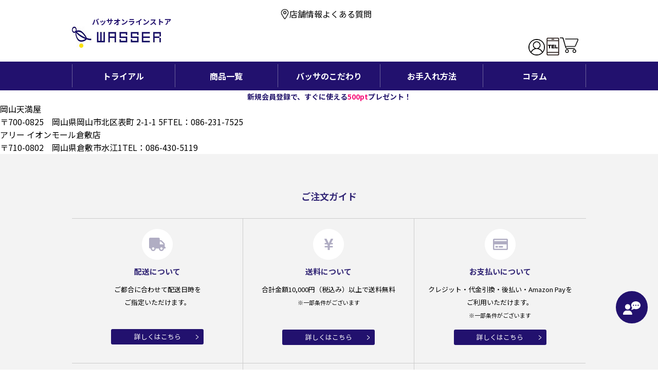

--- FILE ---
content_type: text/html; charset=UTF-8
request_url: https://www.wassershop.jp/shop/2328/
body_size: 5750
content:
<!DOCTYPE html>
<html lang="ja">
<head>
<meta charset="utf-8">
<title>岡山県 ｜ </title>
<meta name="copyright" content="© 2026 WASSER All Rights Reserved." />
<meta name="viewport" content="width=device-width, user-scalable=no, initial-scale=1, maximum-scale=1">

<meta property="og:locale" content="ja_JP">
<meta property="og:title" content="WASSER（バッサ）公式オンラインストア">
<meta property="og:url" content="https://www.wassershop.jp/">
<meta property="og:image" content="https://www.wassershop.jp/assets/images/common/OGP.png">
<meta property="og:site_name" content="WASSER（バッサ）公式オンラインストア" />
<meta property="og:type" content="website">
<meta property="og:description" content="【バッサ】公式通販サイトです。WASSER（バッサ）は全品すべてオイルフリー。また、石油系・植物性合成界面活性剤（乳化剤）・香料・アルコール・着色料・酸化防止剤・防腐剤一切不使用です。美肌とは、24時間うるおい続ける肌のこと。">
<meta property="article:publisher" content="https://www.facebook.com/WASSER-107569774444138/">

<meta name="twitter:card" content="summary">
<meta name="twitter:site" content="@WASSER_Official">
<meta name="twitter:title" content="WASSER（バッサ）公式オンラインストア">
<meta name="twitter:description" content="【バッサ】公式通販サイトです。WASSER（バッサ）は全品すべてオイルフリー。また、石油系・植物性合成界面活性剤（乳化剤）・香料・アルコール・着色料・酸化防止剤・防腐剤一切不使用です。美肌とは、24時間うるおい続ける肌のこと。">
<meta name="twitter:image" content="https://www.wassershop.jp/assets/images/common/OGP.png">
<meta name="twitter:url" content="https://www.wassershop.jp/">

<meta name="keywords" content="美容,化粧品,オイルフリー,WASSER,バッサ,美容液,化粧水,メイク,スキンケア,クレンジング">
<meta name="description" content="【バッサ】公式通販サイトです。WASSER（バッサ）は全品すべてオイルフリー。また、石油系・植物性合成界面活性剤（乳化剤）・香料・アルコール・着色料・酸化防止剤・防腐剤一切不使用です。美肌とは、24時間うるおい続ける肌のこと。">
<meta name="author" content="WASSER（バッサ）株式会社ササキ">


<link rel="shortcut icon" href="https://www.wassershop.jp/assets/images/common/favicon.ico" />
<meta name='robots' content='max-image-preview:large' />
	<style>img:is([sizes="auto" i], [sizes^="auto," i]) { contain-intrinsic-size: 3000px 1500px }</style>
	<link rel='stylesheet' id='sb_instagram_styles-css' href='https://www.wassershop.jp/wp-content/plugins/instagram-feed/css/sbi-styles.min.css?ver=2.5' type='text/css' media='all' />
<style id='classic-theme-styles-inline-css' type='text/css'>
/*! This file is auto-generated */
.wp-block-button__link{color:#fff;background-color:#32373c;border-radius:9999px;box-shadow:none;text-decoration:none;padding:calc(.667em + 2px) calc(1.333em + 2px);font-size:1.125em}.wp-block-file__button{background:#32373c;color:#fff;text-decoration:none}
</style>
<!--n2css--><link rel="https://api.w.org/" href="https://www.wassershop.jp/wp-json/" /><link rel="canonical" href="https://www.wassershop.jp/shop/2328/" />
<link rel='shortlink' href='https://www.wassershop.jp/?p=2328' />
<link rel="alternate" title="oEmbed (JSON)" type="application/json+oembed" href="https://www.wassershop.jp/wp-json/oembed/1.0/embed?url=https%3A%2F%2Fwww.wassershop.jp%2Fshop%2F2328%2F" />
<link rel="alternate" title="oEmbed (XML)" type="text/xml+oembed" href="https://www.wassershop.jp/wp-json/oembed/1.0/embed?url=https%3A%2F%2Fwww.wassershop.jp%2Fshop%2F2328%2F&#038;format=xml" />
<link rel="stylesheet" href="https://fonts.googleapis.com/css2?family=Noto+Sans+JP:wght@100;300;400;500;700;900&amp;family=Noto+Serif+JP:wght@200;300;400;500;600;700;900&amp;family=Roboto:ital,wght@0,100;0,300;0,400;0,500;0,700;0,900;1,100;1,300;1,400;1,500;1,700;1,900&amp;display=swap">
<link rel="stylesheet" href="https://unpkg.com/ionicons@4.5.10-0/dist/css/ionicons.min.css">
<link rel="stylesheet" href="https://www.wassershop.jp/assets/css/common.css">
<!-- modal -->
<link rel="stylesheet" href="https://www.wassershop.jp/assets/css/remodal.css">
<link rel="stylesheet" href="https://www.wassershop.jp/assets/css/remodal-default-theme.css">

<!-- Google Tag Manager -->
<!-- <script>(function(w,d,s,l,i){w[l]=w[l]||[];w[l].push({'gtm.start':
new Date().getTime(),event:'gtm.js'});var f=d.getElementsByTagName(s)[0],
j=d.createElement(s),dl=l!='dataLayer'?'&l='+l:'';j.async=true;j.src=
'https://www.googletagmanager.com/gtm.js?id='+i+dl;f.parentNode.insertBefore(j,f);
})(window,document,'script','dataLayer','GTM-PFT9S3J');</script> -->
<!-- End Google Tag Manager -->

<!-- Google Tag Manager -->
<script>(function(w,d,s,l,i){w[l]=w[l]||[];w[l].push({'gtm.start':
new Date().getTime(),event:'gtm.js'});var f=d.getElementsByTagName(s)[0],
j=d.createElement(s),dl=l!='dataLayer'?'&l='+l:'';j.async=true;j.src=
'https://www.googletagmanager.com/gtm.js?id='+i+dl;f.parentNode.insertBefore(j,f);
})(window,document,'script','dataLayer','GTM-MVTL598');</script>
<!-- End Google Tag Manager -->

<!-- Global site tag (gtag.js) - Google Analytics -->
<script async src="https://www.googletagmanager.com/gtag/js?id=G-34MZVE27V9"></script>
<script>
  window.dataLayer = window.dataLayer || [];
  function gtag(){dataLayer.push(arguments);}
  gtag('js', new Date());
  gtag('config', 'G-34MZVE27V9');
</script>
<!-- Global site tag (gtag.js) - Google Analytics -->
<script async src="https://www.googletagmanager.com/gtag/js?id=G-FM2M96YN1X"></script>
<script>
  window.dataLayer = window.dataLayer || [];
  function gtag(){dataLayer.push(arguments);}
  gtag('js', new Date());
  gtag('config', 'G-FM2M96YN1X');
</script>

</head>
<body class="other" data-app="other">

<!-- Google Tag Manager (noscript) -->
<noscript><iframe src=https://www.googletagmanager.com/ns.html?id=GTM-PFT9S3J
height="0" width="0" style="display:none;visibility:hidden"></iframe></noscript>
<!-- End Google Tag Manager (noscript) -->

<!-- Google Tag Manager (noscript) -->
<noscript><iframe src="https://www.googletagmanager.com/ns.html?id=GTM-MVTL598"
height="0" width="0" style="display:none;visibility:hidden"></iframe></noscript>
<!-- End Google Tag Manager (noscript) -->
<a id="pagetop" name="pagetop"></a>
<div class="wrapper">
<header class="header header-new">
  <div class="header-logo logo-sp pc-none">
    <a href="https://www.wassershop.jp/">
      <h1>バッサオンラインストア</h1>
    </a>
    <div class="header-new">
	  <div class="header-cart__new-member">
	    <p>新規会員登録で、すぐに使える<span class="pink">500pt</span>プレゼント！</p>
	  </div>
	</div>
  </div>
  
</header>
<div class="header__inner header-new sp">
    <div class="header-menu pc-none">
      <a href="javascript:void(0)"><span class="icon-bar"></span><span class="icon-bar"></span><span class="icon-bar"></span><em>メニュー</em></a>
    </div>
    <div class="header-logo sp-none">
      <a href="https://www.wassershop.jp/">
                      <p>バッサオンラインストア</p>
                  </a>
    </div>
    <div class="header-cart">      
      <!-- <ul class="header-cart__list sp-none">
        <li class="header-cart__item_btn"><a href="https://store.wassershop.jp/entry/index.php">会員登録</a></li>
        <li class="header-cart__item_btn txt"><a href="https://store.wassershop.jp/mypage/login.php">マイページにログイン</a></li>
        <li class="header-cart__item"><a href="https://store.wassershop.jp/cart/index.php"><img src="https://www.wassershop.jp/assets/images/common/pc_btn_cart.png" alt="カートを見る" /></a></li>
      </ul> -->
      <div class="header-cart-bnk-item sp-none">
        <div class="btn-location"><a href="https://www.wassershop.jp/shoplist/"><img src="https://www.wassershop.jp/assets/images/common/location.jpg" alt="カートを見る"/>店舗情報</a></div>
        <div class="btn-location"><a href="https://www.wassershop.jp/faq/">よくある質問</a></div>
      </div>
      <ul class="header-cart__list">
        <li class="header-cart__item pc-none"><a href="https://store.wassershop.jp/product/detail/26"><img src="https://www.wassershop.jp/assets/images/common/2645806.png"/><span class="pc-none">トライアル</span></a></li>
        <li class="header-cart__item pc-none"><a href="https://www.wassershop.jp/shoplist/"><img src="https://www.wassershop.jp/assets/images/common/location2.png"/><span class="pc-none">店舗案内</span></a></li>
        <li class="header-cart__item_btn txt"><a href="https://store.wassershop.jp/mypage/login.php"><img src="https://www.wassershop.jp/assets/images/common/user.png"/><span class="pc-none">マイページ</span></a></li>
        <li class="header-cart__item_btn btn-item sp-none"><a href="tel:0120-8383-14"><img src="https://www.wassershop.jp/assets/images/common/phone.png" alt="カートを見る" /></a></li>
        <li class="header-cart__item"><a href="https://store.wassershop.jp/cart/index.php"><img src="https://www.wassershop.jp/assets/images/common/cart-bnk.png" alt="カートを見る" /><span class="pc-none">カート</span></a></li>

      </ul>
      <!-- <div class="header-cart__forget-password sp-none">
        <a href="https://store.wassershop.jp/forgot/index.php" target="_blank"><i class="icon ion-ios-arrow-forward"></i>パスワードを忘れた方はこちら</a>
      </div> -->
      <!-- <div class="header-cart__freedial sp-none">
        <p class="txt__ttl">お電話でのご注文・お問い合わせ</p>
        <p class="txt__number"><a href="tel:0120-8383-14">0120-8383-14</a></p>
        <p class="txt__hour">営業時間：10:00～18:00（平日のみ）</p>
      </div> -->
      <!-- <div class="header-cart__sp pc-none">
	      <ul>
		      <li><a href="https://store.wassershop.jp/mypage/login.php"><img src="https://www.wassershop.jp/assets/images/common/sp_btn_mypage.png" alt="マイページログイン" /></a></li>
		      <li><a href="https://store.wassershop.jp/cart/index.php"><img src="https://www.wassershop.jp/assets/images/common/sp_btn_cart.png" alt="カートを見る" /></a></li>
	      </ul>
	  </div> -->
    </div>
  </div>

<div class="header-new">

<nav class="gnavi">
	<div class="gnavi__inner">
	  	<ul class="gnavi__list">
	      <!-- <li class="gnavi__item sp-none"><a class="gnavi__link" href="https://www.wassershop.jp/">ホーム<i class="icon ion-ios-arrow-forward"></i></a></li> -->
	      <li class="gnavi__item sp-none"><a class="gnavi__link" href="https://store.wassershop.jp/product/detail/26">トライアル <i class="icon ion-ios-arrow-forward"></i></a></li>
	      <!-- <li class="gnavi__item pc-none"><a class="gnavi__link" href="https://www.wassershop.jp/about/">バッサについて<i class="icon ion-ios-arrow-forward"></i></a></li> -->
	      <li class="gnavi__item pc-none"><a class="gnavi__link" href="https://www.wassershop.jp/concept/">バッサのこだわり<i class="icon ion-ios-arrow-forward"></i></a></li>
	      <li class="gnavi__item pc-none"><a class="gnavi__link" href="https://www.wassershop.jp/care-method/">お手入れ方法<i class="icon ion-ios-arrow-forward"></i></a></li>
	      <li class="gnavi__item"><a class="gnavi__link" href="https://store.wassershop.jp/products/list.php">商品一覧<i class="icon ion-ios-arrow-forward"></i></a></li>
	      <!-- <li class="gnavi__item"><a class="gnavi__link" href="https://store.wassershop.jp/products/list.php">商品一覧<i class="icon ion-ios-arrow-forward"></i></a></li> -->
	      <li class="gnavi__item sp-none"><a class="gnavi__link" href="https://www.wassershop.jp/concept/">バッサのこだわり<i class="icon ion-ios-arrow-forward"></i></a></li>
	      <li class="gnavi__item pc-none"><a class="gnavi__link" href="https://www.wassershop.jp/blog/">お役立ちコラム<i class="icon ion-ios-arrow-forward"></i></a></li>
	      <li class="gnavi__item sp-none"><a class="gnavi__link" href="https://www.wassershop.jp/care-method/">お手入れ方法<i class="icon ion-ios-arrow-forward"></i></a></li>
	      <li class="gnavi__item pc-none"><a class="gnavi__link" href="https://www.wassershop.jp/shoplist/" rel="noopener">お取り扱い店舗<i class="icon ion-ios-arrow-forward"></i></a></li>
	      <li class="gnavi__item sp-none"><a class="gnavi__link" href="https://www.wassershop.jp/blog/" rel="noopener">コラム<i class="icon ion-ios-arrow-forward"></i></a></li>
	      <!--li class="gnavi__item"><a class="gnavi__link" href="https://www.wassershop.jp/faq/">よくあるご質問<i class="icon ion-ios-arrow-forward"></i></a></li-->
	      <li class="gnavi__item pc-none"><a class="gnavi__link" href="https://www.wassershop.jp/review/">お客様の声<i class="icon ion-ios-arrow-forward"></i></a></li>
        <li class="gnavi__item pc-none"><a class="gnavi__link" href="https://www.wassershop.jp/media/">メディア掲載情報​<i class="icon ion-ios-arrow-forward"></i></a></li>
	      <li class="gnavi__item pc-none"><a class="gnavi__link" href="https://www.wassershop.jp/usage-guide/">ご利用ガイド<i class="icon ion-ios-arrow-forward"></i></a></li>
	      <li class="gnavi__item pc-none"><a class="gnavi__link" href="https://store.wassershop.jp/entry/index.php">会員登録<i class="icon ion-ios-arrow-forward"></i></a></li>
	      <li class="gnavi__item pc-none"><a class="gnavi__link" href="https://store.wassershop.jp/mypage/login.php">マイページにログイン<i class="icon ion-ios-arrow-forward"></i></a></li>
	      <li class="gnavi__item pc-none"><a class="gnavi__link" href="https://store.wassershop.jp/forgot/index.php" target="_blank">パスワードを忘れた方<i class="icon ion-ios-arrow-forward"></i></a></li>
	   	</ul>
	</div>
  	<div class="header-new" style="background: #fff; margin-top: 6px">
	  <div class="header-cart__new-member sp-none">
	    <p>新規会員登録で、すぐに使える<span class="pink">500pt</span>プレゼント！</p>
	  </div>
	</div>
</nav>
</div>




<main class="main">
<p><!--天満屋 倉敷店--></p>
<div class="shopBox"><a href="http://www.tenmaya.co.jp/okayama/map1.html" target="_blank" rel="nofollow noopener noreferrer">岡山天満屋</a><br />
〒700-0825　岡山県岡山市北区表町 2-1-1 5F<span class="telText">TEL：086-231-7525</span></div>
<div class="shopBox"><a href="http://kurashiki-aeonmall.com/accessguide/accessguide.jsp" target="_blank" rel="nofollow noopener noreferrer">アリー イオンモール倉敷店</a><br />
〒710-0802　岡山県倉敷市水江1<span class="telText">TEL：086-430-5119</span></div>
<p><!--//岡山県--></p>
</main>

<footer class="footer">
<div class="footer-guide sp-none">
<div class="sec-ttl">ご注文ガイド</div>
<ul>
	<li>
	    <div class="pct"><img src="https://www.wassershop.jp/assets/images/common/footer_guide_pct_01.png" alt="配送について"></div>
	    <div class="sec-sub-ttl">配送について</div>
	    <p>ご都合に合わせて配送日時を<br>ご指定いただけます。<br><br></p>
	    <div class="btn-link"><a href="https://www.wassershop.jp/usage-guide/#shipping">詳しくはこちら</a></div>
	</li>
	<li>
	    <div class="pct"><img src="https://www.wassershop.jp/assets/images/common/footer_guide_pct_02.png" alt="送料について"></div>
	    <div class="sec-sub-ttl">送料について</div>
	    <p>合計金額10,000円（税込み）以上で送料無料<br><span class="f-small">※一部条件がございます</span>
			<!-- 合計金額7,700円（税込み）以上で送料無料<br><span class="f-small">※一部条件がございます</span> -->
		<br><br></p>
	    <div class="btn-link"><a href="https://www.wassershop.jp/usage-guide/#fee">詳しくはこちら</a></div>
	</li>
	<li>
	    <div class="pct"><img src="https://www.wassershop.jp/assets/images/common/footer_guide_pct_03.png" alt="お支払いについて"></div>
	    <div class="sec-sub-ttl">お支払いについて</div>
	    <p>クレジット・代金引換・後払い・Amazon Payを<br>ご利用いただけます。<br><span class="f-small">※一部条件がございます</span></p>
	    <div class="btn-link"><a href="https://www.wassershop.jp/usage-guide/#payment">詳しくはこちら</a></div>
	</li>
	<li>
	    <div class="pct"><img src="https://www.wassershop.jp/assets/images/common/footer_guide_pct_04.png" alt="返品について"></div>
	    <div class="sec-sub-ttl">返品について</div>
	    <p>ご使用になった商品でも<br>商品到着30日以内は返品可能<br><span class="f-small">※一部条件がございます。</span></p>
	    <div class="btn-link"><a href="https://www.wassershop.jp/usage-guide/#return">詳しくはこちら</a></div>
	</li>
	<li>
	    <div class="pct"><img src="https://www.wassershop.jp/assets/images/common/footer_guide_pct_05.png" alt="定期購入について"></div>
	    <div class="sec-sub-ttl">定期購入について</div>
	    <p>ご都合に合わせて周期やお届け日時を<br>ご自身で変更いただけます。<br><br></p>
	    <div class="btn-link"><a href="https://www.wassershop.jp/usage-guide/#subscription">詳しくはこちら</a></div>
	</li>
	<li>
	    <div class="pct"><img src="https://www.wassershop.jp/assets/images/common/footer_guide_pct_06.png" alt="会員特典"></div>
	    <div class="sec-sub-ttl">会員特典</div>
	    <p>ステージに応じてポイント付与率UP<br><br><br></p>
	    <div class="btn-link"><a href="https://www.wassershop.jp/usage-guide/#membership">詳しくはこちら</a></div>
	</li>
</ul>
</div><!-- / .footer-guide -->
<nav class="footer-nav">
<div class="footer-nav__inner">
<ul class="footer-nav__list">
<li class="footer-nav__item"><a href="https://www.wassershop.jp/privacy-policy/">個人情報の取り扱い</a></li>
<li class="footer-nav__item"><a href="https://www.wassershop.jp/legal-information/">特定商取引法に基づく表記</a></li>
<li class="footer-nav__item"><a href="https://www.wassershop.jp/company/">会社案内</a></li>
<li class="footer-nav__item"><a href="https://www.wassershop.jp/usage-guide/">ご利用ガイド</a></li>
<li class="footer-nav__item"><a href="https://www.wassershop.jp/media/">メディア掲載情報</a></li>
<li class="footer-nav__item"><a href="https://www.wassershop.jp/faq/">よくあるご質問</a></li>
<li class="footer-nav__item"><a href="https://store.wassershop.jp/contact/index.php">お問い合わせ</a></li>
</ul>
</div>
</nav>
<address class="footer-copy">Copyright WASSER（バッサ）公式通販サイト</address>
</footer>
<div class="btn-chat">
	<a href="https://page.line.me/323ydkus?openQrModal=true" target="_blank">
		<img src="https://www.wassershop.jp/assets/images/common/icon-chat.svg" alt="LINE相談室">
	</a>
</div>
<div class="pagetop"><a href="#pagetop"><i class="icon ion-ios-arrow-up"></i><span>Page Top</span></a></div>



</div>
<!--script src="http://ajax.googleapis.com/ajax/libs/jquery/1.11.1/jquery.min.js"></script-->
<script src="https://www.wassershop.jp/assets/js/jquery-1.12.4.min.js"></script>
<script src="https://www.wassershop.jp/assets/js/functions.js"></script>
<script src="https://www.wassershop.jp/assets/js/slick.min.js"></script>
<script src="https://www.wassershop.jp/assets/js/index.js"></script>

<script src="https://www.wassershop.jp/assets/js/jquery.instagramFeed.min.js"></script>
<script>
  (function($){
    $(window).on('load', function(){
        $.instagramFeed({
           'username': 'wasser_official',
           'container': "#instagram-feed1",
           'display_profile': true,
           'display_biography': false,
           'display_gallery': true,
           'callback': null,
           'styling': true,
           'items': 12,
           'items_per_row': 3,
           'margin': 1,
           'lazy_load': true,
           'on_error': console.error
        }); 
    });
  })(jQuery);
</script>
<!-- modal -->
<script defer src="https://www.wassershop.jp/assets/js/remodal.js"></script>

<script type="speculationrules">
{"prefetch":[{"source":"document","where":{"and":[{"href_matches":"\/*"},{"not":{"href_matches":["\/wp-*.php","\/wp-admin\/*","\/wp-content\/uploads\/*","\/wp-content\/*","\/wp-content\/plugins\/*","\/wp-content\/themes\/wassershop\/*","\/*\\?(.+)"]}},{"not":{"selector_matches":"a[rel~=\"nofollow\"]"}},{"not":{"selector_matches":".no-prefetch, .no-prefetch a"}}]},"eagerness":"conservative"}]}
</script>
<!-- Instagram Feed JS -->
<script type="text/javascript">
var sbiajaxurl = "https://www.wassershop.jp/wp-admin/admin-ajax.php";
</script>
</body>
</html>


--- FILE ---
content_type: text/css
request_url: https://www.wassershop.jp/assets/css/common.css
body_size: 8096
content:
@charset "UTF-8";
.fadeIn {
  position: relative;
  opacity: 0;
  -webkit-transition: 1s;
  -moz-transition: 1s;
  transition: 1s;
  -webkit-transform: translate3d(0, 40px, 0);
     -moz-transform: translate3d(0, 40px, 0);
          transform: translate3d(0, 40px, 0);
}
.fadeIn.animated {
  opacity: 1;
  -webkit-transform: translate3d(0, 0, 0);
     -moz-transform: translate3d(0, 0, 0);
          transform: translate3d(0, 0, 0);
}
* {
  -webkit-box-sizing: border-box;
     -moz-box-sizing: border-box;
          box-sizing: border-box;
}
::before,
::after {
  -webkit-box-sizing: inherit;
     -moz-box-sizing: inherit;
          box-sizing: inherit;
}
html {
  line-height: 1.15;
  
  -webkit-text-size-adjust: 100%;
  
  -webkit-tap-highlight-color: transparent;
  
}
body {
  margin: 0;
}
main {
  display: block;
}
p,
table,
blockquote,
address,
pre,
iframe,
form,
figure,
dl {
  margin: 0;
}
h1,
h2,
h3,
h4,
h5,
h6 {
  margin: 0;
  font-size: inherit;
  font-weight: inherit;
  line-height: inherit;
}
ul,
ol {
  margin: 0;
  padding: 0;
  list-style: none;
}
dt {
  font-weight: bold;
}
dd {
  margin-left: 0;
}
hr {
  clear: both;
  
  overflow: visible;
  -webkit-box-sizing: content-box;
     -moz-box-sizing: content-box;
          box-sizing: content-box;
  
  height: 0;
  margin: 0;
  
  border: 0;
  border-top: 1px solid;
  color: inherit;
}
pre {
  font-family: monospace, monospace;
  
  font-size: inherit;
  
}
address {
  font-style: inherit;
}
a {
  background-color: transparent;
  color: inherit;
  text-decoration: none;
}
abbr[title] {
  border-bottom: none;
  
  text-decoration: underline;
  
  -webkit-text-decoration: underline dotted;
     -moz-text-decoration: underline dotted;
          text-decoration: underline dotted;
  
}
b,
strong {
  font-weight: bolder;
}
code,
kbd,
samp {
  font-family: monospace, monospace;
  
  font-size: inherit;
  
}
small {
  font-size: 80%;
}
sub,
sup {
  position: relative;
  font-size: 75%;
  line-height: 0;
  vertical-align: baseline;
}
sub {
  bottom: -0.25em;
}
sup {
  top: -0.5em;
}
img {
  border-style: none;
  vertical-align: bottom;
}
embed,
object,
iframe {
  border: 0;
  vertical-align: bottom;
}
button,
input,
optgroup,
select,
textarea {
  margin: 0;
  padding: 0;
  border: 0;
  border-radius: 0;
  outline: 0;
  background: transparent;
  font: inherit;
  color: inherit;
  text-align: inherit;
  vertical-align: middle;
  -webkit-appearance: none;
  -moz-appearance: none;
       appearance: none;
}
[type="checkbox"] {
  
  -webkit-appearance: checkbox;
  -moz-appearance: checkbox;
       appearance: checkbox;
}
[type="radio"] {
  
  -webkit-appearance: radio;
  -moz-appearance: radio;
       appearance: radio;
}
button,
input {
  
  overflow: visible;
}
button,
select {
  
  text-transform: none;
}
button,
[type="button"],
[type="reset"],
[type="submit"] {
  cursor: pointer;
  -webkit-appearance: none;
  -moz-appearance: none;
       appearance: none;
}
button[disabled],
[type="button"][disabled],
[type="reset"][disabled],
[type="submit"][disabled] {
  cursor: default;
}
button::-moz-focus-inner,
[type="button"]::-moz-focus-inner,
[type="reset"]::-moz-focus-inner,
[type="submit"]::-moz-focus-inner {
  padding: 0;
  border-style: none;
}
button:-moz-focusring,
[type="button"]:-moz-focusring,
[type="reset"]:-moz-focusring,
[type="submit"]:-moz-focusring {
  outline: 1px dotted ButtonText;
}
option {
  padding: 0;
}
fieldset {
  min-width: 0;
  margin: 0;
  padding: 0;
  border: 0;
}
legend {
  
  display: table;
  
  max-width: 100%;
  
  padding: 0;
  color: inherit;
  
  white-space: normal;
  
}
progress {
  vertical-align: baseline;
}
textarea {
  overflow: auto;
}
[type="checkbox"],
[type="radio"] {
  padding: 0;
  
}
[type="number"]::-webkit-inner-spin-button,
[type="number"]::-webkit-outer-spin-button {
  height: auto;
}
[type="search"] {
  outline-offset: -2px;
  
}
[type="search"]::-webkit-search-decoration {
  -webkit-appearance: none;
}
::-webkit-file-upload-button {
  
  font: inherit;
  -webkit-appearance: button;
  
}
label[for] {
  cursor: pointer;
}
details {
  display: block;
}
summary {
  display: list-item;
}
table {
  border-spacing: 0;
  border-collapse: collapse;
}
caption {
  text-align: left;
}
td,
th {
  padding: 0;
  vertical-align: top;
}
th {
  font-weight: bold;
  text-align: left;
}
template {
  display: none;
}
[hidden] {
  display: none;
}
* {
  -webkit-box-sizing: border-box;
     -moz-box-sizing: border-box;
          box-sizing: border-box;
  margin: 0;
  padding: 0;
}
*,
*::before,
*::after {
  -webkit-box-sizing: border-box;
     -moz-box-sizing: border-box;
          box-sizing: border-box;
}
html {
  margin: 0;
  padding: 0;
  font-size: 62.5%;
  scroll-behavior: smooth;
}
html.is-open {
  overflow: hidden;
  _zoom: 1;
}
body {
  position: relative;
  width: 100%;
  height: 100%;
  background-color: #fff;
  font-family: "Yu Gothic Medium", "游ゴシック Medium", YuGothic, "游ゴシック体", "Noto Sans JP", sans-serif;
  font-size: 16px;
  font-size: 1.6rem;
  line-height: 160%;
  color: #000;
  -webkit-font-smoothing: antialiased;
  -webkit-text-size-adjust: 100%;
  -webkit-overflow-scrolling: touch;
  word-break: break-all;
}
body.is-open {
  overflow: hidden;
  _zoom: 1;
}
body .wrapper {
  position: relative;
  display: -webkit-box;
  display: -webkit-flex;
  display: -moz-box;
  display: -ms-flexbox;
  display: flex;
  -webkit-flex-direction: column;
      -ms-flex-direction: column;
          flex-direction: column;
  min-height: 100vh;
  -webkit-box-orient: vertical;
  -webkit-box-direction: normal;
     -moz-box-orient: vertical;
     -moz-box-direction: normal;
}
body .main {
  position: relative;
  margin-top: 60px;
}
@media screen and (max-width: 1024px) {
  body .main {
    margin-top: 80px;
  }
}
@media screen and (min-width: 1024px) {
  body .main {
    margin-top: 0;
  }
  body .main.is-fixed {
    margin-top: 55px;
  }
}
@media screen and (min-width: 1024px) {
  .pc-none {
    display: none !important;
  }
}
@media screen and (max-width: 1023px) {
  .sp-none {
    display: none;
  }
  .wrapper .header-new .header-cart__new-member{
    font-size: 12px;
    font-weight: bold;
    color: #24166c;
    text-align: center;
    border-top: 1px solid #e7e7e7; 
    height: 20px;
  }
  .wrapper .header-new .header-cart__new-member .pink{
    color: #f60d76; 
  }
}
@media screen and (min-width: 768px) and (max-width: 1023px) {
  .tb-visible {
    display: inline;
  }
  .tb-none {
    display: none;
  }
}
img {
  vertical-align: bottom;
}
a {
  color: #000;
  text-decoration: none;
  -webkit-transition: all 0.3s;
  -moz-transition: all 0.3s;
  transition: all 0.3s;
}
a:hover {
  color: #3a0255;
  opacity: 0.65;
}
p {
  margin: 0;
}
a,
input,
select,
textarea,
input[type="text"],
input[type="password"] {
  outline: none;
}
.header {
  position: fixed;
  z-index: 99999;
  top: 0;
  left: 0;
  overflow: hidden;
  _zoom: 1;
  width: 100%;
  background-color: #fff;
}
.header.is-open {
  overflow: hidden;
  _zoom: 1;
}
@media screen and (min-width: 1024px) {
  .header {
    position: relative;
    height: auto;
  }
}
.header__inner {
  position: relative;
  overflow: visible;
  max-width: 100%;
  height: 60px;
  margin: 0 auto;
  padding: 0;
}
@media screen and (min-width: 1024px) {
  .header__inner {
    width: 1000px;
    height: 120px;
  }
}
.header-logo {
  position: absolute;
  top: 50%;
  left: 120px;
  margin: 0 auto;
  -webkit-transition: 0.3s;
  -moz-transition: 0.3s;
  transition: 0.3s;
  -webkit-transform: translate(-50%, -50%);
     -moz-transform: translate(-50%, -50%);
      -ms-transform: translate(-50%, -50%);
          transform: translate(-50%, -50%);
}
.header-new .header-logo {
  top: 61%;
}
.header-new .header-logo a {
  background: url('https://www.wassershop.jp/assets/images/common/pc_logo.jpg') no-repeat;
}
.header-logo h1 {
  font-family: "Yu Gothic Medium", "游ゴシック Medium", YuGothic, "游ゴシック体", "Noto Sans JP", sans-serif;
  height: 40px;
  padding: 26px 0 0 0;
  margin: 0;
  font-size: 11px;
  font-weight: bold;
}

@media screen and (min-width: 1024px) {
  .header-logo {
    left: 0;
    width: 350px;
    -webkit-transform: translate(0, -50%);
       -moz-transform: translate(0, -50%);
        -ms-transform: translate(0, -50%);
            transform: translate(0, -50%);
  }
  .header-new .header-logo a {
    background: url('https://www.wassershop.jp/assets/images/common/pc_logo.jpg') no-repeat;
  }
  .header-logo h1 {
    height: 41px;
    padding: 0 0 0 185px;
    margin: 0;
    font-size: 14px;
    line-height: 41px;
    font-weight: bold;
      background: url('https://www.wassershop.jp/assets/images/common/pc_logo.jpg') no-repeat;
  }
  .header-logo p {
    height: 41px;
    padding: 0 0 0 185px;
    margin: 0;
    font-size: 14px;
    line-height: 41px;
    font-weight: bold;
      background: url('https://www.wassershop.jp/assets/images/common/pc_logo.jpg') no-repeat;
  }
}
.header-new .header-logo h1 {
    top: -30px;
    position: absolute;
    right: 157px;
    padding: 0;
    background: unset;
}
.header-new .header-logo p {
  top: -30px;
  position: absolute;
  right: 157px;
  padding: 0;
  background: unset;
}
@media screen and (max-width: 1024px) {
  .header-new .header-logo p {
    top: 60px;
    left: 0;
    right: 0;
  }
}
.header-logo a {
  display: block;
  width: auto;
  height: 42px;
  color: #22116e;
}
@media screen and (min-width: 1024px) {
  .header-logo a {
    width: 350px;
    height: auto;
  }
}
@media screen and (min-width: 1024px) {
  .header-logo a {
    height: 42px;
  }
}
.header-logo a img {
  max-height: 100%;
}
@media screen and (min-width: 1024px) {
  .header-logo a img {
    max-width: 100%;
    max-height: auto;
  }
}
.header-menu {
  position: absolute;
  z-index: 99999;
  top: 0;
  left: 0;
  width: 60px;
  height: 60px;
  -webkit-transition: 0.3s;
  -moz-transition: 0.3s;
  transition: 0.3s;
}
.header-menu a {
  position: relative;
  display: block;
  width: 60px;
  height: 60px;
  background-color: rgba(255, 255, 255, 0.75);
}
.header-menu a.is-active {
  background-color: white;
}
.header-menu a.is-active .icon-bar:nth-of-type(1) {
  -webkit-animation: active-menu-bar01 .75s forwards;
     -moz-animation: active-menu-bar01 .75s forwards;
          animation: active-menu-bar01 .75s forwards;
}
.header-menu a.is-active .icon-bar:nth-of-type(2) {
  opacity: 0;
}
.header-menu a.is-active .icon-bar:nth-of-type(3) {
  -webkit-animation: active-menu-bar03 .75s forwards;
     -moz-animation: active-menu-bar03 .75s forwards;
          animation: active-menu-bar03 .75s forwards;
}
.header-menu a .icon-bar {
  position: absolute;
  left: 50%;
  display: inline-block;
  -webkit-box-sizing: border-box;
     -moz-box-sizing: border-box;
          box-sizing: border-box;
  width: 30px;
  height: 1px;
  margin: 0 0 0 -15px;
  background-color: #22116e;
  -webkit-transition: all .4s;
  -moz-transition: all .4s;
  transition: all .4s;
}
.header-menu a .icon-bar:nth-of-type(1) {
  top: 14px;
  -webkit-animation: menu-bar01 .75s forwards;
     -moz-animation: menu-bar01 .75s forwards;
          animation: menu-bar01 .75s forwards;
}
.header-menu a .icon-bar:nth-of-type(2) {
  top: 22px;
  opacity: 1;
  -webkit-transition: all .25s .25s;
  -moz-transition: all .25s .25s;
  transition: all .25s .25s;
}
.header-menu a .icon-bar:nth-of-type(3) {
  top: 30px;
  -webkit-animation: menu-bar02 .75s forwards;
     -moz-animation: menu-bar02 .75s forwards;
          animation: menu-bar02 .75s forwards;
}
.header-menu a em {
  position: absolute;
  bottom: 10px;
  left: 50%;
  display: inline-block;
  width: 40px;
  margin: 0 0 0 -20px;
  font-family: "Roboto", "Noto Sans JP", sans-serif;
  font-size: 10px;
  font-size: 1rem;
  font-weight: 500;
  font-style: normal;
  line-height: 100%;
  color: #22116e;
  text-align: center;
}

/* 2020.09.12ここから追加 */
.header-cart {
  position: absolute;
  top: 10px;
  right: 15px;
  width: 84px;
  height: 60px;
  -webkit-transition: 0.3s;
  -moz-transition: 0.3s;
  transition: 0.3s;
}
.header-cart .header-cart__sp ul {
  display: flex;
  flex-flow: row wrap;
  justify-content: space-between;
}
.header-cart .header-cart__sp ul li:nth-child(1n) {
  display: block;
  width: 35px;
  height: 40px;
}
.header-cart .header-cart__sp ul li:nth-child(2n) {
  display: block;
  width: 33px;
  height: 40px;
}
.header-cart .header-cart__sp ul li:nth-child(1n) img,
.header-cart .header-cart__sp ul li:nth-child(2n) img {
  width: 100%;
  height: auto;
}
/* 2020.09.12ここまで追加 */


@media screen and (min-width: 1024px) {
  .header-cart > a {
    display: none;
  }
}
@media screen and (min-width: 1024px) {
  .header-cart {
    top: 50%;
    width: 580px;
    height: 90px;
    -webkit-transform: translate(0, -50%);
       -moz-transform: translate(0, -50%);
        -ms-transform: translate(0, -50%);
            transform: translate(0, -50%);
  }
 .header-cart__new-member {
    position: absolute;
    top: 0;
    left: 0;
    width: 360px;
      
  }
  .header-new .header-cart__new-member {
    width: max-content;
    margin: 0 auto;
    position: unset;
  }
  .header-cart__new-member p {
    font-size: 14px;
    font-weight: bold;
    color: #24166c;
  }

 .header-new .header-cart-bnk-item {
    display: flex;
    flex-direction: row;
    justify-content: end;
    gap: 30px;
    align-items: center;
}
  .header-new .header-cart__item a img {
    max-width: 100%;
    width: 36px;
    object-fit: cover;
}
 .header-new .header-cart-bnk-item .btn-location a img {
    width: 18px;
    max-width: 100%;
    object-fit: cover;
    background: #fff;
}
  .header-cart__new-member .pink { color: #f60d76; }
  .header-cart__list {
    position: absolute;
    top: 25px;
    left: 0;
    display: -webkit-box;
    display: -webkit-flex;
    display: -moz-box;
    display: -ms-flexbox;
    display: flex;
        -ms-flex-pack: justify;
    width: 360px;
    -webkit-flex-wrap: wrap;
        -ms-flex-wrap: wrap;
            flex-wrap: wrap;
    -webkit-box-pack: justify;
    -webkit-justify-content: space-between;
       -moz-box-pack: justify;
            justify-content: space-between;
  }
 .header-new .header-cart__list {
  left: unset;
  right: 0;
  align-items: center;
  width: unset;
  gap: 40px;
  padding-top: 28px;
}
  
  .header-cart__list .header-cart__item_btn {}
  .header-cart__list .header-cart__item_btn a {
    display: block;
    width: 144px;
    height: 40px;
    padding: 0;
    color: #24166c; 
    text-align: center;
    line-height: 40px;
    font-size: 13px;
    font-weight: bold;  
    border-radius: 3px;
    border: 1px solid #24166c;
    box-sizing: border-box;
    background: url('https://www.wassershop.jp/assets/images/common/pc_btn_arrow.gif') right 7px center no-repeat;
  }
  .header-new .header-cart__list .header-cart__item_btn a {
    width: 36px;
    height: auto;
    border: unset;
    background: unset;
    
} 
  .header-new .header-cart__list .btn-item a {
    width: 27px;
    height: auto;
    border: unset;
    background: unset;
    
}
 .header-new .header-cart-bnk-item .btn-location a {
    cursor: pointer;
    display: flex;
    align-items: center;
}
 .header-new .header-cart__list .header-cart__item_btn a img {
    width: 90%;
    height: 100%;
    max-width: 100%;
    object-fit: cover;
}
  .header-cart__list .txt { letter-spacing: -0.1em; }
  .header-cart__forget-password {
    position: absolute;
    bottom: 0;
    left: 0;
    width: 360px;
    line-height: 1.4;
    text-align: right;
  }
  .header-cart__forget-password a {
    font-size: 11px;
    font-size: 1.1rem;
    color: #666;
  }
  .header-cart__forget-password a i {
    margin-right: 5px;
  }
  .header-cart__freedial {
    position: absolute;
    top: 0;
    right: 0;
    width: 202px;
    background: #efefef;
    border: 1px solid #ccc;
    border-radius: 3px;
  }
  .header-cart__freedial .txt__ttl {
    padding: 5px 5px 2px 5px;
    margin: 0;
    font-size: 12px;
    font-weight: bold;
    text-align: center;
    color: #24166c;
    border-bottom: 1px solid #908bb2;
  }
  .header-cart__freedial .txt__number {
    margin: 5px 0 5px 15px;  
    font-size: 20px;
    font-weight: bold;
    background: url('https://www.wassershop.jp/assets/images/common/pc_ico_freedial.png') no-repeat left center / 25px 17px;
  }
  .header-cart__freedial .txt__number a {
    padding: 0 0 0 32px;
    color: #222;
    text-decoration: none;    
  }
  .header-cart__freedial .txt__hour {
    padding: 0 0 7px 0;
    margin: 0;
    font-size: 11px;
    line-height: 11px;
    text-align: center;
    color: #000;
  }
}
@-webkit-keyframes menu-bar01 {
  0% {
    -webkit-transform: translateY(8px) rotate(45deg);
  }
  50% {
    -webkit-transform: translateY(8px) rotate(0);
  }
  100% {
    -webkit-transform: translateY(0) rotate(0);
  }
}
@-moz-keyframes menu-bar01 {
  0% {
    -moz-transform: translateY(8px) rotate(45deg);
         transform: translateY(8px) rotate(45deg);
  }
  50% {
    -moz-transform: translateY(8px) rotate(0);
         transform: translateY(8px) rotate(0);
  }
  100% {
    -moz-transform: translateY(0) rotate(0);
         transform: translateY(0) rotate(0);
  }
}
@keyframes menu-bar01 {
  0% {
    -webkit-transform: translateY(8px) rotate(45deg);
       -moz-transform: translateY(8px) rotate(45deg);
            transform: translateY(8px) rotate(45deg);
  }
  50% {
    -webkit-transform: translateY(8px) rotate(0);
       -moz-transform: translateY(8px) rotate(0);
            transform: translateY(8px) rotate(0);
  }
  100% {
    -webkit-transform: translateY(0) rotate(0);
       -moz-transform: translateY(0) rotate(0);
            transform: translateY(0) rotate(0);
  }
}
@-webkit-keyframes menu-bar02 {
  0% {
    -webkit-transform: translateY(-8px) rotate(-45deg);
  }
  50% {
    -webkit-transform: translateY(-8px) rotate(0);
  }
  100% {
    -webkit-transform: translateY(0) rotate(0);
  }
}
@-moz-keyframes menu-bar02 {
  0% {
    -moz-transform: translateY(-8px) rotate(-45deg);
         transform: translateY(-8px) rotate(-45deg);
  }
  50% {
    -moz-transform: translateY(-8px) rotate(0);
         transform: translateY(-8px) rotate(0);
  }
  100% {
    -moz-transform: translateY(0) rotate(0);
         transform: translateY(0) rotate(0);
  }
}
@keyframes menu-bar02 {
  0% {
    -webkit-transform: translateY(-8px) rotate(-45deg);
       -moz-transform: translateY(-8px) rotate(-45deg);
            transform: translateY(-8px) rotate(-45deg);
  }
  50% {
    -webkit-transform: translateY(-8px) rotate(0);
       -moz-transform: translateY(-8px) rotate(0);
            transform: translateY(-8px) rotate(0);
  }
  100% {
    -webkit-transform: translateY(0) rotate(0);
       -moz-transform: translateY(0) rotate(0);
            transform: translateY(0) rotate(0);
  }
}
@-webkit-keyframes active-menu-bar01 {
  0% {
    -webkit-transform: translateY(0) rotate(0);
  }
  50% {
    -webkit-transform: translateY(8px) rotate(0);
  }
  100% {
    -webkit-transform: translateY(8px) rotate(45deg);
  }
}
@-moz-keyframes active-menu-bar01 {
  0% {
    -moz-transform: translateY(0) rotate(0);
         transform: translateY(0) rotate(0);
  }
  50% {
    -moz-transform: translateY(8px) rotate(0);
         transform: translateY(8px) rotate(0);
  }
  100% {
    -moz-transform: translateY(8px) rotate(45deg);
         transform: translateY(8px) rotate(45deg);
  }
}
@keyframes active-menu-bar01 {
  0% {
    -webkit-transform: translateY(0) rotate(0);
       -moz-transform: translateY(0) rotate(0);
            transform: translateY(0) rotate(0);
  }
  50% {
    -webkit-transform: translateY(8px) rotate(0);
       -moz-transform: translateY(8px) rotate(0);
            transform: translateY(8px) rotate(0);
  }
  100% {
    -webkit-transform: translateY(8px) rotate(45deg);
       -moz-transform: translateY(8px) rotate(45deg);
            transform: translateY(8px) rotate(45deg);
  }
}
@-webkit-keyframes active-menu-bar03 {
  0% {
    -webkit-transform: translateY(0) rotate(0);
  }
  50% {
    -webkit-transform: translateY(-8px) rotate(0);
  }
  100% {
    -webkit-transform: translateY(-8px) rotate(-45deg);
  }
}
@-moz-keyframes active-menu-bar03 {
  0% {
    -moz-transform: translateY(0) rotate(0);
         transform: translateY(0) rotate(0);
  }
  50% {
    -moz-transform: translateY(-8px) rotate(0);
         transform: translateY(-8px) rotate(0);
  }
  100% {
    -moz-transform: translateY(-8px) rotate(-45deg);
         transform: translateY(-8px) rotate(-45deg);
  }
}
@keyframes active-menu-bar03 {
  0% {
    -webkit-transform: translateY(0) rotate(0);
       -moz-transform: translateY(0) rotate(0);
            transform: translateY(0) rotate(0);
  }
  50% {
    -webkit-transform: translateY(-8px) rotate(0);
       -moz-transform: translateY(-8px) rotate(0);
            transform: translateY(-8px) rotate(0);
  }
  100% {
    -webkit-transform: translateY(-8px) rotate(-45deg);
       -moz-transform: translateY(-8px) rotate(-45deg);
            transform: translateY(-8px) rotate(-45deg);
  }
}
.gnavi {
  position: fixed;
  z-index: 11111;
  top: 0;
  left: 0;
  visibility: hidden;
  overflow-x: hidden;
  overflow-y: scroll;
  width: 100%;
  height: 100%;
  background-color: #f3f3f3;
  opacity: 0;
  -webkit-transition: 0.3s all;
  -moz-transition: 0.3s all;
  transition: 0.3s all;
  -ms-overflow-style: none;
  scrollbar-width: none;
}
.gnavi:-webkit-scrollbar {
  display: none;
}
.gnavi.is-open {
  visibility: visible;
  opacity: 1;
}
@media screen and (min-width: 1024px) {
  .gnavi {
    position: relative;
    top: 0;
    left: 0;
    visibility: visible;
    overflow-y: hidden;
    height: fit-content;
    padding: 5px 0;
    background-color: #22116e;
    opacity: 1;
  }
  .header-new .gnavi{
    max-height: 80px;
  }
  .gnavi.is-fixed {
    position: fixed;
    z-index: 111;
  }
}
.gnavi__inner {
  overflow-x: hidden;
  overflow-y: scroll;
  margin: 0 auto;
  padding: 60px 0 0;
  -webkit-transition: 0.3s all;
  -moz-transition: 0.3s all;
  transition: 0.3s all;
}
@media screen and (min-width: 1024px) {
  .gnavi__inner {
    overflow-y: hidden;
    max-width: 1000px;
    height: 45px;
    padding: 0;
  }
}
.gnavi__list {
  border-top: 1px solid #c8c2d5;
}
@media screen and (min-width: 1024px) {
  .gnavi__list {
    display: -webkit-box;
    display: -webkit-flex;
    display: -moz-box;
    display: -ms-flexbox;
    display: flex;
        -ms-flex-pack: justify;
    width: 1000px;
    border-top: none;
    border-left: 1px solid #6b619a;
    -webkit-flex-wrap: nowrap;
        -ms-flex-wrap: nowrap;
            flex-wrap: nowrap;
    -webkit-box-pack: justify;
    -webkit-justify-content: space-between;
       -moz-box-pack: justify;
            justify-content: space-between;
  }
}
.gnavi__item {
  border-bottom: 1px solid #c8c2d5;
}
@media screen and (min-width: 1024px) {
  .gnavi__item {
    width: 200px;
    border-right: 1px solid #6b619a;
    border-bottom: none;
  }
}
.gnavi__item a {
  position: relative;
  display: block;
  margin: 0;
  padding: 15px 10px;
  font-size: 16px;
  font-weight: 700;
  line-height: 1;
  color: #22116e;
}
@media screen and (min-width: 1024px) {
  .gnavi__item a {
    color: #fff;
    text-align: center;
  }
}
.gnavi__item a i {
  position: absolute;
  top: 50%;
  right: 10px;
  -webkit-transform: translateY(-50%);
     -moz-transform: translateY(-50%);
      -ms-transform: translateY(-50%);
          transform: translateY(-50%);
}
@media screen and (min-width: 1024px) {
  .gnavi__item a i {
    display: none;
  }
}

.footer {
  margin: auto 0 0 0;
  padding: 40px 0;
  background-color: #f3f3f3;
}
@media screen and (max-width: 1024px) {
  .footer {
    margin-bottom: 40px;
  }
}
.footer-guide__inner {
  display: -webkit-box;
  display: -webkit-flex;
  display: -moz-box;
  display: -ms-flexbox;
  display: flex;
      -ms-flex-pack: justify;
  max-width: 1000px;
  margin: 0 auto 20px;
  padding: 0 0 20px;
  border-bottom: 1px solid #d6d6d6;
  -webkit-flex-wrap: wrap;
      -ms-flex-wrap: wrap;
          flex-wrap: wrap;
  -webkit-box-pack: justify;
  -webkit-justify-content: space-between;
     -moz-box-pack: justify;
          justify-content: space-between;
}
.footer-guide__column {
  width: 300px;
}
.footer-guide__item {
  margin: 0 0 30px;
  padding: 0;
}
.footer-guide__title {
  margin: 0 0 5px;
  font-weight: 700;
  color: #22116e;
}
.footer-guide__body {
  font-size: 14px;
  font-size: 1.4rem;
  line-height: 1.6;
}
.footer-guide__body p {
  margin: 0 0 10px;
}
.footer-guide__body p img {
  width: 100%;
}
.footer-guide__body ul {
  margin: 0 0 10px 20px;
  list-style-position: outside;
  list-style-type: disc;
  list-style-image: none;
}
.footer-nav__inner {
  padding: 0 5%;
}
@media screen and (min-width: 1024px) {
  .footer-nav__inner {
    max-width: 1000px;
    margin: 0 auto;
    padding: 0;
  }
/* 20201026追加 */
.footer .footer-guide {
  width: 1000px;
  margin: 30px auto;  
}

.footer .footer-guide .sec-ttl {
  margin: 0 0 30px 0;
  font-size: 18px;
  color: #332776;
  text-align: center;
  font-weight: bold;
  border-bottom: none;
}

.footer .footer-guide ul {
  width: 1000px;
  padding: 0;
  margin: 0;
  display: flex;
  flex-flow: row wrap;
  border-top: 1px solid #ccc;
  border-bottom: 1px solid #ccc;
}

.footer .footer-guide ul li {
  width: 333px;
  padding: 20px;
  list-style-type: none;
  box-sizing: border-box;
}

.footer .footer-guide ul li:nth-child(1),
.footer .footer-guide ul li:nth-child(2),
.footer .footer-guide ul li:nth-child(3) {
  border-bottom: 1px solid #ccc;
}

.footer .footer-guide ul li:nth-child(1),
.footer .footer-guide ul li:nth-child(2),
.footer .footer-guide ul li:nth-child(4),
.footer .footer-guide ul li:nth-child(5) { border-right: 1px solid #ccc; }

.footer .footer-guide ul li .sec-sub-ttl {
  margin: 10px 0;
  padding: 0;
  font-size: 15px;
  color: #332776;
  text-align: center;
  font-weight: bold;
  border: none;
}

.footer .footer-guide ul li p {
  margin: 0;
  padding: 0;
  font-size: 13px;
  text-align: center;
}

.footer .footer-guide ul li .pct {
  width: 60px;
  margin: 0 auto;
}

.footer .footer-guide ul li .f-small {
  font-size: 85%;
}

.footer .footer-guide ul li .btn-link {
  width: 180px;
  margin: 15px auto;
}

.footer .footer-guide ul li .btn-link a {
  display: block;
  width: 180px;
  color: #fff;
  font-size: 13px;
  text-align: center;
  text-decoration: none;
  line-height: 30px;
  border-radius: 3px;
  background: url('https://www.wassershop.jp/assets/images/common/footer_guide_btn_arrow.png') no-repeat right 10px center #22116e;
}

.footer .footer-guide ul li .btn-link a:hover {
  background: url('https://www.wassershop.jp/assets/images/common/footer_guide_btn_arrow.png') no-repeat right 10px center #e22180;
}
}


.footer-nav__list {
  margin: 0 0 20px;
  padding: 0;
}
@media screen and (min-width: 1024px) {
  .footer-nav__list {
    text-align: center;
  }
}
.footer-nav__item {
  margin: 0 0 5px;
  line-height: 2;
}
@media screen and (min-width: 1024px) {
  .footer-nav__item {
    position: relative;
    display: inline-block;
    margin: 0;
    padding: 0 5px 0 10px;
  }
  .footer-nav__item:after {
    position: absolute;
    top: 0;
    left: 0;
    display: block;
    width: 1px;
    height: 100%;
    background-color: #000;
    content: '';
  }
  .footer-nav__item:first-child {
    padding: 0 5px 0 0;
  }
  .footer-nav__item:first-child:after {
    display: none;
  }
}
.footer-nav__item a {
  font-size: 14px;
  font-size: 1.4rem;
  color: #666;
}
@media screen and (min-width: 1024px) {
  .footer-nav__item a {
    font-size: 13px;
    font-size: 1.3rem;
  }
}
.footer-copy {
  max-width: 1000px;
  margin: 0 auto;
  font-size: 11px;
  font-size: 1.1rem;
  color: #666;
  text-align: center;
}
.pagetop {
  position: fixed;
  z-index: 99999;
  right: 10px;
  bottom: 10px;
  display: none;
}
@media screen and (min-width: 1024px) {
  .pagetop {
    right: 20px;
    bottom: 20px;
  }
}
@media screen and (max-width: 1024px) {
  .pagetop {
    right: 10px;
    bottom: 75px;
  }
}
.pagetop a {
  display: block;
  padding: 5px 10px;
  border-radius: 6px;
  background-color: #22116e;
  font-family: "Roboto", "Noto Sans JP", sans-serif;
  line-height: 1;
  color: #fff;
  text-align: center;
}
@media screen and (min-width: 1024px) {
  .pagetop a {
    padding: 10px 10px;
  }
}
.pagetop a i {
  display: block;
  font-size: 30px;
  font-size: 3rem;
}
@media screen and (min-width: 1024px) {
  .pagetop a i {
    font-size: 30px;
    font-size: 3rem;
  }
}
.pagetop a span {
  display: none;
}
@media screen and (min-width: 1024px) {
  .pagetop a span {
    display: block;
    font-size: 10px;
    font-size: 1rem;
  }
}

/* ----- 20210823追加 ----- */
.container {
  padding-top: 10px;
}

/* ぱんくず */
.breadcrumbs {
  width: 100%;
  padding: 0 10px;
  margin: 0 0 40px 0;
  font-size: 11px;
  box-sizing: border-box;
}
.breadcrumbs > span{
  margin-right: 2px;
  margin-left: 1px;
}
.breadcrumbs > span:first-child{
  margin-left: 0;
}
.breadcrumbs a {
  text-decoration: underline;
  color: #22116e;
}
.breadcrumbs .current-item{
  color: #22116e;
}

@media screen and (min-width: 1024px) {
.breadcrumbs {
  width: 1000px;
  margin: 12px auto 80px auto;
  font-size: 12px;
  padding-left:  0;
}
}

/* ----- 20220221追加 ----- */

.btn-chat {
  position: fixed;
  right: 10px;
        bottom: 132px;
        z-index: 99999;
}
.btn-chat a {
  display: block;
  padding: 13px 10px 2px 10px;
  border-radius: 60px;
  background-color: #22116e;
}
.btn-chat a img {
  width: 20px;
  height: auto;
  vertical-align: top !important;
}

@media screen and (min-width: 1024px) { 
  .btn-chat { right: 20px; bottom: 90px; }
  .btn-chat a { padding: 20px 14px 17px 14px; }
  .btn-chat a img { width: 34px; }
}


.header-new .logo-sp {
    display: contents;
}

.header-new .logo-sp a {
    margin: 5px auto 25px;
    width: 120px;
    background-size: 120px;
    height: 30px;
}
.header-new .logo-sp a h1 {
    max-width: 100%;
    text-align: center;
    margin: 0 auto;
    top: 29px;
    font-size: 12px;
    right: auto;
    line-height: 25.6px !important;
}

@media screen and (max-width: 1023px) {
.header-new.header__inner {
   position: fixed;
    bottom: 0;
    left: 0;
    right: 0;
    height: 60px;
    padding-bottom: calc(env(safe-area-inset-bottom));
    transition: all 0.3s;
    z-index: 99999;
    background: #FFF;
}
.index .mainvisual__item img {
  margin-top: 30px;
}
}
@media screen and (max-width: 1023px) {
.header-new .header-menu {
    transform: translateY(-50%);
    top: 50%;
    left: unset;
    right: 70px;
}
 .header-new .header-cart {
    max-width: 100%;
    left: 0;
    justify-content: space-around;
    display: flex;
    right: 0;
    align-items: center;
    width: 100%;
    top: unset;
    height: 60px;
 }
.header-new .header-cart .header-cart__list{
    height: 60px;
    background: #fff;
    display: flex;
    width: 100%;
    justify-content: space-evenly;
    flex-direction: row-reverse;
    padding-right: 100px;
}
.header-new .header-cart .header-cart__list li {
    width: 35px;
    align-self: center;
    max-width: 50px;
}

.header-new .header-cart .header-cart__list li a {
    width: 25px;
    height: auto;
    background: unset;
    align-items: center;
    justify-content: center;
    display: flex;
    flex-direction: column;
}

.header-new .header-cart .header-cart__list li a img {
    max-width: 100%;
    object-fit: cover;
    max-height: 26px;
    width: auto;
    margin-bottom: 0;
}
.header-new .header-cart .header-cart__list li a span {
    width: max-content;
    text-align: center;
    font-size: 11px;
    margin-top: 3px;
    transform: scale(0.8);
    line-height: 1.2;
}
.header-new .header-cart .header-cart__list .btn-item a img {
    max-width: 29px;
}

.header-new .gnavi__inner {
  height: 100%;
    padding-bottom: 60px;
    padding-top: 82px;
    overflow-y: hidden;
    padding-right: 0;
    display: flex;
    align-items: flex-start;
    box-sizing: border-box;
}
.header-new .gnavi__list {
  width: 100%;
      max-height: 100%;
    overflow-y: auto;
}
}

@media (max-width: 757px) {

.header-new .header-menu {
   right: 0;
}
.header-new .header-cart .header-cart__list {
   padding-right: 50px;
}
.breadcrumbs{
  padding-left: 20px;
  padding-top:  30px;
}
}

.page-limited__infor {
  max-width: 774px; 
  width: 100%; 
  margin: auto; 
  position: relative; 
  margin-top: -40px;
  margin-bottom: -20px;
}

/* .page-limited__infor a {
  display: block;
  background: transparent;
  position: absolute; top: 16%;
  right: 9%;
  width: 22%;
  height: 27%; 
} */

.limited-infor #container {
  max-width: 1000px;
  width: 100%;
  margin: 0 auto;
  padding: 10px 0 40px 0;
  background-color: #fff;
  text-align: left;
  overflow: hidden;
}

.limited-infor .list-new-year {
  margin-top: 30px;
  display: grid;
  grid-template-columns: 1fr 1fr 1fr 1fr;
  grid-gap: 10px;
}
.limited-infor .list-new-year a {
  max-width: 240px;
}
.limited-infor .list-new-year img {
  max-width: 100%;
  width: 100%;
  object-fit: cover;
  border: 1px solid #e9e6e6;
}
.limited-infor .list-new-year p {
  margin-top: 5px;
  font-size: 14px;
}
@media (max-width: 1050px) {
  .limited-infor div#container {
    width: 100%;
    padding: 0px 20px;
    box-sizing: border-box;
  }
  .limited-infor .list-new-year {
    grid-template-columns: 1fr 1fr;
  }
  .limited-infor .list-new-year p {
    font-size: 14px;
  }
}

.limited-infor .category {
  padding: 40px 0;
  background-color: #f7f7f7;
  background-image: url(../images/index/bg-lineup.jpg);
  background-repeat: no-repeat;
  background-position: center 0;
  background-size: auto 100%;
}

.limited-infor h2,
.limited-infor h3 {
  font-family: "游明朝体", "Yu Mincho", YuMincho, "ヒラギノ明朝 Pro", "Hiragino Mincho Pro", "MS P明朝", "MS PMincho",
    serif;
  margin: 0 0 25px 0;
  color: #22116e;
  text-align: center;
  font-size: 30px;
  line-height: 1;
}

.limited-infor .category__inner h2 em {
  font-size: 17px;
  font-style: normal;
}

@media screen and (min-width: 1024px) {
  .limited-infor .category {
    padding: 50px 0;
  }
}
.limited-infor .category__inner {
  max-width: 1000px;
  margin: 0 auto;
  padding: 0 5%;
}
@media screen and (min-width: 1024px) {
  .limited-infor .category__inner {
    padding: 0;
  }
}
.limited-infor .category__title {
  margin: 0 auto 30px;
  padding: 0 0 10px;
  line-height: 1;
  text-align: center;
}
.limited-infor .category__list {
  display: -webkit-box;
  display: -webkit-flex;
  display: -moz-box;
  display: -ms-flexbox;
  display: flex;
  -ms-flex-pack: justify;
  width: 100%;
  -webkit-flex-wrap: wrap;
  -ms-flex-wrap: wrap;
  flex-wrap: wrap;
  /* -webkit-box-pack: justify;
  -webkit-justify-content: space-between;
  -moz-box-pack: justify;
  justify-content: space-between; */
  justify-content: flex-start;
  gap: 3%;
}
@media screen and (min-width: 1024px) {
  .limited-infor .category__list {
    width: 1000px;
  }
}

@media screen and (max-width: 1024px) {
  .limited-infor .category__list {
    gap: 0;
  }
}

.limited-infor .category__item {
  width: 50%;
  margin: 0 0 20px;
  -webkit-transition: all 1s;
  -moz-transition: all 1s;
  transition: all 1s;
}
@media screen and (min-width: 768px) {
  .limited-infor .category__item {
    width: 25%;
  }
}
@media screen and (min-width: 1024px) {
  .limited-infor .category__item {
    width: 225px;
    margin: 0 0 30px;
  }
}
.limited-infor .category__item a {
  display: block;
}
.limited-infor .category__item a img {
  display: block;
  max-width: 100%;
  margin: 0 auto;
}
.limited-infor .banner {
  padding: 40px 0;
}
@media screen and (min-width: 1024px) {
  .limited-infor .banner {
    padding: 0 0 80px 0;
  }
}
.limited-infor .banner__inner {
  max-width: 1000px;
  margin: 0 auto;
  padding: 0 5%;
}
@media screen and (min-width: 1024px) {
  .limited-infor .banner__inner {
    padding: 0;
  }
}
.limited-infor .banner__list {
  max-width: 600px;
  margin: 0 auto;
}
.limit-information-link {
  background-color: #FFBABA;
  border-radius: 30px;
  font-weight: bold;
  padding: 8px 10px;
  text-decoration: none;
  color: #ffffff;
  -webkit-box-shadow: 2px 6px 10px 3px rgba(190,188,189,1);
  -moz-box-shadow: 2px 6px 10px 3px rgba(190,188,189,1);
  box-shadow: 2px 6px 10px 3px rgba(190,188,189,1); 
  position: absolute;
  bottom: 29% !important;
  right: 33% !important;
  /* bottom: 95px;
  right: 80px; */
}
.limit-information-link:hover {
  opacity: 1;
  color: #ffffff;
}
.limit-information-image {
  position: relative;
  max-width: 774px;
}
@media(max-width: 768px){
  .limit-information-link {
    bottom: 12.3vw;
    right: 10.3vw;
    font-size: 2.5vw;
    padding: 2.1vw;
    line-height: 0.5;
  }
}






--- FILE ---
content_type: image/svg+xml
request_url: https://www.wassershop.jp/assets/images/common/icon-chat.svg
body_size: 867
content:
<?xml version="1.0" encoding="utf-8"?>
<!-- Generator: Adobe Illustrator 26.0.1, SVG Export Plug-In . SVG Version: 6.00 Build 0)  -->
<svg version="1.1" id="レイヤー_1" xmlns="http://www.w3.org/2000/svg" xmlns:xlink="http://www.w3.org/1999/xlink" x="0px"
	 y="0px" viewBox="0 0 129.7 97.5" style="enable-background:new 0 0 129.7 97.5;" xml:space="preserve">
<style type="text/css">
	.st0{fill:#FFFFFF;}
</style>
<path class="st0" d="M34,58.7c10.7,0,19.4-8.7,19.4-19.4S44.7,19.9,34,19.9s-19.4,8.7-19.4,19.4S23.2,58.7,34,58.7z M41.7,66H26.3
	C11.8,66,0,77.8,0,92.3c0,2.9,2.4,5.3,5.3,5.3h57.4c2.9,0,5.3-2.3,5.3-5.3C67.9,77.8,56.2,66,41.7,66z"/>
<path class="st0" d="M95,0C75.8,0,60.4,12.6,60.4,28.2c0,6.7,2.9,12.9,7.7,17.7c-1.7,6.8-7.4,12.9-7.4,13c-0.3,0.3-0.4,0.8-0.2,1.2
	c0.2,0.4,0.5,0.6,1,0.6c9,0,15.6-4.3,19.1-7c4.4,1.7,9.4,2.6,14.6,2.6c19.2,0,34.6-12.6,34.6-28.1S114.1,0,95,0z M77.5,32.5
	c-2.4,0-4.3-1.9-4.3-4.2s1.9-4.3,4.3-4.3c2.4,0,4.3,1.9,4.3,4.3S80,32.5,77.5,32.5z M95,32.5c-2.4,0-4.2-1.9-4.2-4.2S92.7,24,95,24
	s4.2,1.9,4.2,4.3S97.4,32.5,95,32.5z M112.2,32.5c-2.4,0-4.3-1.9-4.3-4.2s1.9-4.3,4.3-4.3s4.3,1.9,4.3,4.3S114.7,32.5,112.2,32.5z"
	/>
</svg>


--- FILE ---
content_type: application/x-javascript
request_url: https://www.wassershop.jp/assets/js/jquery.instagramFeed.min.js
body_size: 1607
content:
(function(a){function b(a){return a.replace(/[&<>"'`=\/]/g,function(a){return e[a]})}var c={host:"https://www.instagram.com/",username:"",tag:"",container:"",display_profile:!0,display_biography:!0,display_gallery:!0,display_igtv:!1,callback:null,styling:!0,items:8,items_per_row:4,margin:.5,image_size:640,lazy_load:!1,on_error:console.error},d={150:0,240:1,320:2,480:3,640:4},e={"&":"&amp;","<":"&lt;",">":"&gt;",'"':"&quot;","'":"&#39;","/":"&#x2F;","`":"&#x60;","=":"&#x3D;"};a.instagramFeed=function(e){var f=a.fn.extend({},c,e);if(""==f.username&&""==f.tag)return f.on_error("Instagram Feed: Error, no username nor tag defined.",1),!1;if("undefined"!=typeof f.get_data&&console.warn("Instagram Feed: options.get_data is deprecated, options.callback is always called if defined"),null==f.callback&&""==f.container)return f.on_error("Instagram Feed: Error, neither container found nor callback defined.",2),!1;var g=""==f.username,h=g?f.host+"explore/tags/"+f.tag+"/":f.host+f.username+"/";return a.get(h,function(c){try{c=c.split("window._sharedData = ")[1].split("</script>")[0]}catch(a){return void f.on_error("Instagram Feed: It looks like the profile you are trying to fetch is age restricted. See https://github.com/jsanahuja/InstagramFeed/issues/26",3)}if(c=JSON.parse(c.substr(0,c.length-1)),c=c.entry_data.ProfilePage||c.entry_data.TagPage,"undefined"==typeof c)return void f.on_error("Instagram Feed: It looks like YOUR network has been temporary banned because of too many requests. See https://github.com/jsanahuja/jquery.instagramFeed/issues/25",4);if(c=c[0].graphql.user||c[0].graphql.hashtag,""!=f.container){var e={profile_container:"",profile_image:"",profile_name:"",profile_biography:"",gallery_image:""};if(f.styling){e.profile_container=" style='text-align:center;'",e.profile_image=" style='border-radius:10em;width:15%;max-width:125px;min-width:50px;'",e.profile_name=" style='font-size:1.2em;'",e.profile_biography=" style='font-size:1em;'";var h=(100-2*f.margin*f.items_per_row)/f.items_per_row;e.gallery_image=" style='margin:"+f.margin+"% "+f.margin+"%;width:"+h+"%;float:left;'"}var j="";f.display_profile&&(j+="<div class='instagram_profile'"+e.profile_container+">",j+="<img class='instagram_profile_image' src='"+c.profile_pic_url+"' alt='"+(g?c.name+" tag pic":c.username+" profile pic")+"'"+e.profile_image+(f.lazy_load?" loading='lazy'":"")+" />",j+=g?"<p class='instagram_tag'"+e.profile_name+"><a href='https://www.instagram.com/explore/tags/"+f.tag+"' rel='noopener' target='_blank'>#"+f.tag+"</a></p>":"<p class='instagram_username'"+e.profile_name+">@"+c.full_name+" (<a href='https://www.instagram.com/"+f.username+"' rel='noopener' target='_blank'>@"+f.username+"</a>)</p>",!g&&f.display_biography&&(j+="<p class='instagram_biography'"+e.profile_biography+">"+c.biography+"</p>"),j+="</div>");var k="undefined"==typeof d[f.image_size]?d[640]:d[f.image_size];if(f.display_gallery)if("undefined"!=typeof c.is_private&&!0===c.is_private)j+="<p class='instagram_private'><strong>This profile is private</strong></p>";else{var l=(c.edge_owner_to_timeline_media||c.edge_hashtag_to_media).edges;s=l.length>f.items?f.items:l.length,j+="<div class='instagram_gallery'>";for(var m=0;m<s;m++){var n,o,p,q="https://www.instagram.com/p/"+l[m].node.shortcode;switch(l[m].node.__typename){case"GraphSidecar":o="sidecar",n=l[m].node.thumbnail_resources[k].src;break;case"GraphVideo":o="video",n=l[m].node.thumbnail_src;break;default:o="image",n=l[m].node.thumbnail_resources[k].src;}p="undefined"!=typeof l[m].node.edge_media_to_caption.edges[0]&&"undefined"!=typeof l[m].node.edge_media_to_caption.edges[0].node&&"undefined"!=typeof l[m].node.edge_media_to_caption.edges[0].node.text&&null!==l[m].node.edge_media_to_caption.edges[0].node.text?l[m].node.edge_media_to_caption.edges[0].node.text:"undefined"!=typeof l[m].node.accessibility_caption&&null!==l[m].node.accessibility_caption?l[m].node.accessibility_caption:(g?c.name:c.username)+" image "+m,j+="<a href='"+q+"' class='instagram-"+o+"' rel='noopener' target='_blank'>",j+="<img"+(f.lazy_load?" loading='lazy'":"")+" src='"+n+"' alt='"+b(p)+"'"+e.gallery_image+" />",j+="</a>"}j+="</div>"}if(f.display_igtv&&"undefined"!=typeof c.edge_felix_video_timeline){var r=c.edge_felix_video_timeline.edges,s=r.length>f.items?f.items:r.length;if(0<r.length){j+="<div class='instagram_igtv'>";for(var m=0;m<s;m++)j+="<a href='https://www.instagram.com/p/"+r[m].node.shortcode+"' rel='noopener' target='_blank'>",j+="<img"+(f.lazy_load?" loading='lazy'":"")+" src='"+r[m].node.thumbnail_src+"' alt='"+f.username+" instagram image "+m+"'"+e.gallery_image+" />",j+="</a>";j+="</div>"}}a(f.container).html(j)}null!=f.callback&&f.callback(c)}).fail(function(a){f.on_error("Instagram Feed: Unable to fetch the given user/tag. Instagram responded with the status code: "+a.status,5)}),!0}})(jQuery);

--- FILE ---
content_type: application/x-javascript
request_url: https://www.wassershop.jp/assets/js/index.js
body_size: 964
content:
'use strict';

/**
 * Design24℃
 * @version 0.1.0
 * @author eiji@design24c.com
 * @license -
 */
$(function () {
  var $body = document.body;
  var dataApp = $body.dataset.app;

  if (!dataApp) {
    return false;
  }

  if (dataApp == 'index') {
    // body のデータ属性が一致した場合 js を処理
    mainvisual();
    snsTab();
    facebook();
  }
});

/**
 * SLICK
 */
var mainvisual = function mainvisual() {
  var $slider = $('.mainvisual__slider');
  var $sliderItem = $('.mainvisual__item');
  $sliderItem.fadeIn(1500);
  $slider.slick({
    dots: false,
    infinite: true,
    speed: 300,
    slidesToShow: 1,
    autoplay: true,
    autoplaySpeed: 3000,
    arrows: false,
    centerMode: true,
    variableWidth: true,
    responsive: [
      {
        breakpoint: 1024,
        settings: {
          centerMode: true,
          centerPadding: '80px',
          slidesToShow: 1,
          variableWidth: false,
        },
      },
      {
        breakpoint: 425,
        settings: {
          centerMode: true,
          centerPadding: '40px',
          slidesToShow: 1,
          variableWidth: false,
        },
      },
      {
        breakpoint: 375,
        settings: {
          centerMode: true,
          centerPadding: '20px',
          slidesToShow: 1,
          variableWidth: false,
        },
      },
    ],
  });
  $(window).on('load resize', function () {
    imageReplacement();
  });
  var imageReplacement = function imageReplacement() {
    var $imageReplace = $('.is-image-replace');
    var WIDTH = $(window).width();
    var BREAKPOINT = '768';
    if (WIDTH < BREAKPOINT) {
      $imageReplace.each(function () {
        $(this).attr(
          'src',
          $(this)
            .attr('src')
            .replace(/^(.+)_pc(\.[a-z]+)$/, '$1_sp$2')
        );
      });
    } else {
      $imageReplace.each(function () {
        $(this).attr(
          'src',
          $(this)
            .attr('src')
            .replace(/^(.+)_sp(\.[a-z]+)$/, '$1_pc$2')
        );
      });
    }
  };
};

/**
 * SNS TAB
 */
var snsTab = function snsTab() {
  $('.sns .sns__tab').on('click', function () {
    $('.sns .sns__tab.is-active').removeClass('is-active');
    $(this).addClass('is-active');
    $('.sns .sns__panel.is-show').removeClass('is-show');
    var index = $(this).index();
    $('.sns .sns__panel').eq(index).addClass('is-show');
  });
};

/**
 * Facebook
 */
var facebook = function facebook() {
  if ($('.fb-page').length) {
    var reloadWidth = 768;
    $(function () {
      var timer = false;
      var winWidth = $(window).width();
      var winWidth_resized;
      $(window).on('resize', function () {
        if (timer !== false) {
          clearTimeout(timer);
        }
        timer = setTimeout(function () {
          winWidth_resized = $(window).width();
          if (winWidth != winWidth_resized) {
            var windowWidth = parseInt($(window).width());
            if (windowWidth >= reloadWidth) {
            } else {
              location.reload();
            }
            winWidth = $(window).width();
          }
        }, 200);
      });
    });
  }
};
//# sourceMappingURL=maps/index.js.map

// FAQ toggle
(function($) {
$(function() {
    $('dl.faq dd').each(function(){
        $(this).css("height",$(this).height()+"px");
    });
    $('dl.faq dd').hide();
    $('dl.faq dt').click(function () {
        $(this).next('dl.faq dd').slideToggle('slow');
        $(this).toggleClass('active');
    });
});
} )( jQuery );

--- FILE ---
content_type: application/x-javascript
request_url: https://www.wassershop.jp/assets/js/functions.js
body_size: 777
content:
'use strict';

/**
 * Design24℃
 * @version 0.1.0
 * @author eiji@design24c.com
 * @license -
 */
$(function () {
  toggleMenu();
  fixedGnav();
  smoothScroll();
  pagetop();
});

/**
 * Toggle MENU
 */
var toggleMenu = function toggleMenu() {
  var state = false;
  var scrollpos;
  var $html = $('html');
  var $body = $('body');
  var $header = $('.header');
  var $gnavi = $('.gnavi');
  var $headerLink = $('.header-menu a');
  $headerLink.on('click', function () {
	$html.toggleClass("is-open");
    if (state == false) {
      //$gnavi.stop().fadeIn('fast');
      $gnavi.addClass('is-open');
      $(this).addClass('is-active');
      $header.addClass('is-open');
      scrollpos = $(window).scrollTop();
      $body.addClass('is-open').css({
        top: -scrollpos,
      });
      state = true;
    } else {
      //$gnavi.stop().fadeOut('fast');
      $gnavi.removeClass('is-open');
      $(this).removeClass('is-active');
      $header.removeClass('is-open');
      $body.removeClass('is-open').css({
        top: 0,
      });
      window.scrollTo(0, scrollpos);
      state = false;
    }
  });
  $('.gnavi a').on('click', function () {
    //$('.gnavi').stop().fadeOut('fast');
    $gnavi.removeClass('is-open');
    $headerLink.removeClass('is-active');
    $header.removeClass('is-open');
    $body.removeClass('is-open').css({
      top: 0,
    });
    window.scrollTo(0, scrollpos);
    state = false;
  });
};

/**
 * Fixed Global Navigation
 */
var fixedGnav = function fixedGnav() {
  var $window = $(window);
  var $main = $('main');
  var $gnav = $('.gnavi');
  var gnavHeight = $gnav.outerHeight();
  var gnavPosition = $gnav.offset().top;
  var fixedClass = 'is-fixed';
  $window.on('scroll load resize', function () {
    var currentPosition = $(this).scrollTop();

    if (currentPosition > gnavPosition) {
      $gnav.addClass(fixedClass);
      $main.addClass(fixedClass); //$main.css({ 'margin-top': gnavHeight });
    } else {
      $gnav.removeClass(fixedClass);
      $main.removeClass(fixedClass); //$main.css({ 'margin-top': '0' });
    }
  });
};

/**
 * SMOOTH  SCROLL
 */
var smoothScroll = function smoothScroll() {
  $('a[href*="#"]:not([href="#"])').on('click', function () {
    //$('a[href*="#"]:not([href="#"])').click(function () {
    if (
      location.pathname.replace(/^\//, '') ==
        this.pathname.replace(/^\//, '') &&
      location.hostname == this.hostname
    ) {
      var speed = 300;
      var target = $(this.hash);
      target = target.length ? target : $('[name=' + this.hash.slice(1) + ']');
      var position = target.offset().top - 80;

      if (target.length) {
        $('html, body').animate(
          {
            scrollTop: position,
          },
          speed,
          'swing'
        );
        return false;
      }
    }
  });
};

/**
 * PAGETOP
 */
var pagetop = function pagetop() {
  var $pagetop = $('.pagetop');
  $pagetop.hide();
  $(window).on('scroll load resize', function () {
    if ($(this).scrollTop() > 300) {
      $pagetop.fadeIn();
    } else {
      $pagetop.fadeOut();
    }
  });
};

//# sourceMappingURL=maps/functions.js.map